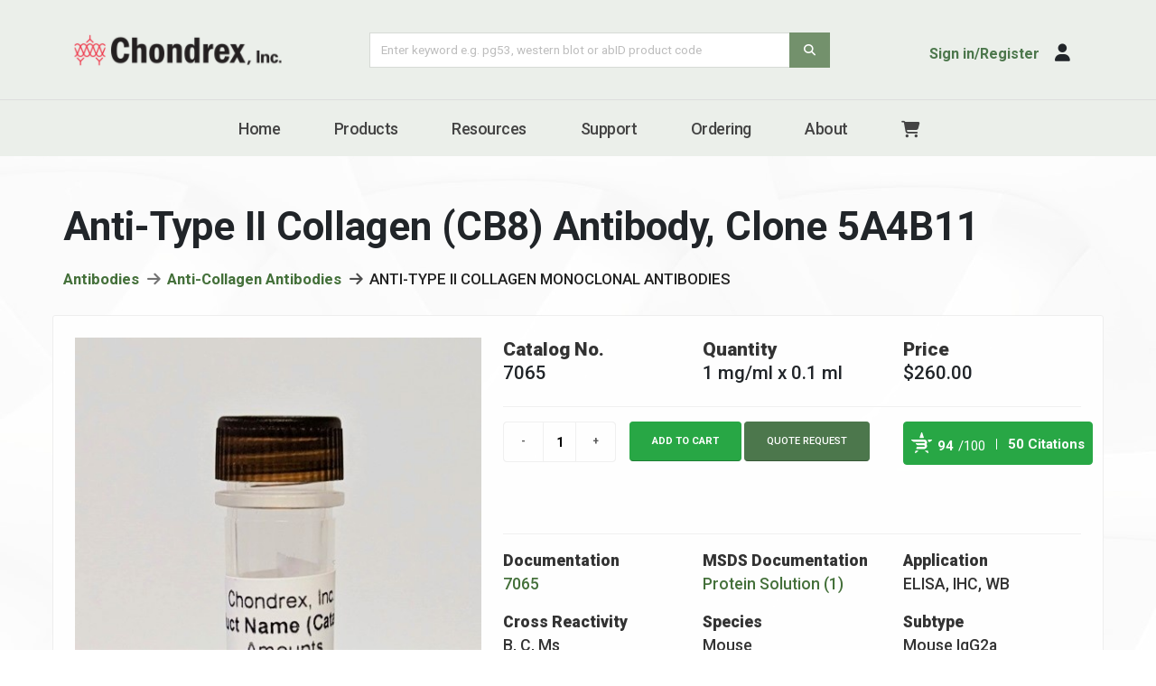

--- FILE ---
content_type: text/html; charset=UTF-8
request_url: https://www.chondrex.com/products/anti-type-ii-collagen-cb-antibody-clone-a-b
body_size: 32923
content:
<!DOCTYPE html>
<html lang="en" class="side-panel">
<head>
<meta charset="utf-8">
<meta name="viewport" content="width=device-width, initial-scale=1">
	<title>Anti-Type II Collagen (CB8) Antibody, Clone 5A4B11 - Chondrex</title>
	<meta name="keywords" content="Anti-type II collagen (CB8) antibody, clone 5A4B11" />
	<meta name="description" content="" />
		<meta property="og:type" content="article" />
		<meta property="og:title" content="Anti-Type II Collagen (CB8) Antibody, Clone 5A4B11" />
				<meta property="og:url" content="https://www.chondrex.com/products/anti-type-ii-collagen-cb-antibody-clone-a-b" />
		<meta property="twitter:title" content="Anti-Type II Collagen (CB8) Antibody, Clone 5A4B11" />
				<meta property="twitter:url" content="https://www.chondrex.com/products/anti-type-ii-collagen-cb-antibody-clone-a-b" />
		<meta name="viewport" content="width=device-width, initial-scale=1, minimum-scale=1.0, shrink-to-fit=no">
<link rel="apple-touch-icon" sizes="76x76" href="/favicon/apple-touch-icon.png">
<link rel="icon" type="image/png" sizes="32x32" href="/favicon/favicon-32x32.png">
<link rel="icon" type="image/png" sizes="16x16" href="/favicon/favicon-16x16.png">
<link rel="manifest" href="/favicon/site.webmanifest">
<link rel="mask-icon" href="/favicon/safari-pinned-tab.svg" color="#5bbad5">
<link rel="shortcut icon" href="/favicon/favicon.ico">
<meta name="msapplication-TileColor" content="#ffffff">
<meta name="msapplication-config" content="/favicon/browserconfig.xml">
<meta name="theme-color" content="#ffffff">
<link rel="preconnect" href="https://fonts.googleapis.com">
<link rel="preconnect" href="https://fonts.gstatic.com" crossorigin>
<link href="https://fonts.googleapis.com/css2?family=Roboto:ital,wght@0,100;0,300;0,400;0,500;0,700;0,900;1,300;1,400;1,500;1,700;1,900&display=swap" rel="stylesheet">
<link rel="stylesheet" href="/vendor/bootstrap/css/bootstrap.min.css">
<link rel="stylesheet" href="/vendor/fontawesome-pro/css/all.min.css">
<link rel="stylesheet" href="/vendor/animate/animate.compat.css">
<link rel="stylesheet" href="/vendor/simple-line-icons/css/simple-line-icons.min.css">
<link rel="stylesheet" href="/vendor/owl.carousel/assets/owl.carousel.min.css">
<link rel="stylesheet" href="/vendor/owl.carousel/assets/owl.theme.default.min.css">
<link rel="stylesheet" href="/vendor/magnific-popup/magnific-popup.min.css">
<link rel="stylesheet" href="/vendor/bootstrap-star-rating/css/star-rating.min.css">
<link rel="stylesheet" href="/vendor/bootstrap-star-rating/themes/krajee-fas/theme.min.css">

<link rel="stylesheet" href="/css/theme.css">
<link rel="stylesheet" href="/css/theme-elements.css">
<link rel="stylesheet" href="/css/theme-blog.css">
<link rel="stylesheet" href="/css/theme-shop.css">

<link rel="stylesheet" href="/skin2.css">
<link id="skinCSS" rel="stylesheet" href="/skin.css">
<link rel="stylesheet" href="/custom.css?v=050324">
<link rel="stylesheet" href="/resp.css?v=050324">
<script src="/vendor/modernizr/modernizr.min.js"></script>
<script src="https://cdn.bioz.com/assets/bioz-w-api-2.5.min.js"></script> 
<script src="//assets.adobedtm.com/175f7caa2b90/193732ece9c9/launch-188300ddc534.min.js" async></script>



<link rel="stylesheet" href="https://cdn.bioz.com/assets/v_widget-2.5.css">
<link rel="stylesheet" href="https://cdn.bioz.com/assets/font-awesome-reg.css">
<link rel="stylesheet" type="text/css" href="https://cdn.bioz.com/assets/tooltipster.css" />
<link rel="stylesheet" type="text/css" href="https://cdn.bioz.com/assets/tooltipster-theme2.css" />
<script src="https://cdn.bioz.com/assets/jquery-2.2.4.js"></script>
<script src="https://cdn.bioz.com/assets/bioz-w-api-2.0.min.js"></script>
<script src="https://cdn.bioz.com/assets/v_widget-2.5.chondrex.js"></script>
<script type="text/javascript" src="https://cdn.bioz.com/assets/tooltipster.js"></script>
<script>
    var _type = "commercial";
    var _vendor_partner_color = "#4F7300";
    var _company = "945";
    var _vendor = "Chondrex Inc";
    var _query = "";
    var _form_url = "https://back-badge-8.bioz.com";
    var _key = "";
    var _form_mobile = false;
</script>
	<!-- Google tag (gtag.js) --> 
	<script async src="https://www.googletagmanager.com/gtag/js?id=G-S88TWMMLF4"></script> 
	<script> 
	 window.dataLayer = window.dataLayer || []; 
	 function gtag(){dataLayer.push(arguments);} 
	 gtag('js', new Date()); 
	
	 gtag('config', 'G-S88TWMMLF4'); 
	</script>
</head>
<body data-plugin-page-transition>
<div class="body">
	
<header id="header" class="header-effect-shrink" data-plugin-options="{'stickyEnabled': true, 'stickyEffect': 'shrink', 'stickyEnableOnBoxed': true, 'stickyEnableOnMobile': true, 'stickyChangeLogo': true, 'stickyStartAt': 30, 'stickyHeaderContainerHeight': 70}">
                <div class="header-body border-top-0">
	                <form action="/search" method="post" autocomplete="off">
                    <div class="header-container container-lg notformobile">
                        <div class="header-row">
                            <div class="header-column justify-content-start w-50 order-1 order-md-1 ">
                                <div class="header-row">
                                    <div class="header-logo">
                                        <a href="/">
                                            											<img alt="Chondrex, Inc." width="230" height="43" data-sticky-width="230" data-sticky-height="43" src="/images/logo/chondrex-logo3.png">
                                        </a>
                                    </div>
                                </div>
                            </div>

                            <div class="header-column justify-content-start justify-content-md-center w-100 order-md-2 d-none d-lg-flex ">
                                <div class="header-row">
                                    <div class="input-group mb-0 ps-0 ps-lg-5">
                                        <input type="text"
                                        class="form-control" maxlength="200" autocomplete="off" onfocus="this.select()"
                                        placeholder="Enter keyword e.g. pg53, western blot or abID product code" name="SEARCH2" id="SEARCH" />
                                        <button type="submit" name="BUTTON" value="Search" class="btn btn-search" type="submit"><i class="fa-solid fa-magnifying-glass"></i></button>
                                        <input type="hidden" name="PAGE_ID" value="86" />
                                    </div>
                                </div>
                            </div>
						
                            <div class="header-column justify-content-end w-50 order-2 order-md-3">
                                <div class="header-row">
                                    <ul class="header-extra-info">
                                        <li class="m-0 mt-2">
                                            <div class="feature-box reverse-allres feature-box-style-2 align-items-center">
                                                <div class="feature-box-icon">
	                                                                                                     <a href="/myaccount"><i class="fa-solid fa-user text-dark text-4 qp-relative pt-1"></i></a>
                                                                                                    </div>
                                                <div class="feature-box-info pe-1">
                                                    <p class="pb-0 font-weight-semibold text-dark text-1">
                                                                                                                <a href="/myaccount" class="text-decoration-none text-color-secondary text-color-hover-dark">Sign in/Register</a>
                                                                                                            </p>
                                                </div>
                                            </div>
                                        </li>
                                    </ul>
                                </div>
                            </div>
                        </div>
                    </div>
                    </form>
                    <div class="header-nav-bar header-nav-bar-top-border">
                        <div class="header-container container">
                            <div class="header-row">
                                <div class="header-column">
                                    <div class="header-row justify-content-end">
                                        <div class="header-nav p-0">
                                            <div class="header-nav header-nav-links justify-content-lg-center">
                                                <div class="header-nav-main header-nav-main-square header-nav-main-dropdown-no-borders header-nav-main-dropdown-arrow header-nav-main-dropdown-center header-nav-main-dropdown-center-bottom header-nav-main-effect-3 header-nav-main-sub-effect-1">
                                                    
                                                    <nav class="collapse">
                                            <ul class="nav nav-pills flex-column flex-lg-row" id="mainNav">
															                                	<li>
				                                		<a href="/" class="nav-link">Home</a>
				                                	</li>
				                                			        							</li>
			        																			 <li class="dropdown">
													 	<a class="dropdown-item dropdown-toggle" href="#">Products</a>
													 	<ul class="dropdown-menu">
																										 <li class="">
													 	<a class="dropdown-item" href="/adjuvants">Adjuvants</a>
													 </li>
																										 <li class="">
													 	<a class="dropdown-item" href="/enzyme-activity-assays">Enzyme/Activity Assays</a>
													 </li>
																										 <li class="">
													 	<a class="dropdown-item" href="/animal-studies">Animal Studies</a>
													 </li>
																										 <li class="">
													 	<a class="dropdown-item" href="/antibodies">Antibodies</a>
													 </li>
																										 <li class="">
													 	<a class="dropdown-item" href="/antibody-assays">Antibody Assays</a>
													 </li>
																										 <li class="">
													 	<a class="dropdown-item" href="/collagen">Collagen</a>
													 </li>
																										 <li class="">
													 	<a class="dropdown-item" href="/protein-dextran">Proteins/Dextran</a>
													 </li>
																										 <li class="">
													 	<a class="dropdown-item" href="/histochemical-analysis">Histochemical Analysis</a>
													 </li>
																										 <li class="">
													 	<a class="dropdown-item" href="/immunoassay-buffers">Immunoassay Buffers</a>
													 </li>
																										 <li class="">
													 	<a class="dropdown-item" href="/protein-assays">Protein Assays</a>
													 </li>
															        								</ul>
		        											        							</li>
			        																			 <li class="dropdown">
													 	<a class="dropdown-item dropdown-toggle" href="#">Resources</a>
													 	<ul class="dropdown-menu">
																										 <li class="">
													 	<a class="dropdown-item" href="/products">Product List</a>
													 </li>
																										 <li class="">
													 	<a class="dropdown-item" href="/product-sheet">Product Sheets</a>
													 </li>
																										 <li class="">
													 	<a class="dropdown-item" href="/protocols">Protocols</a>
													 </li>
																										 <li class="">
													 	<a class="dropdown-item" href="/flyers">Flyers</a>
													 </li>
																										 <li class="">
													 	<a class="dropdown-item" href="/safety-data-sheets-sdss">Safety Data sheet</a>
													 </li>
																										 <li class="">
													 	<a class="dropdown-item" href="/scientific-articles">Scientific Articles</a>
													 </li>
																										 <li class="">
													 	<a class="dropdown-item" href="/blog">Blog</a>
													 </li>
															        								</ul>
		        											        							</li>
			        																			 <li class="dropdown">
													 	<a class="dropdown-item dropdown-toggle" href="#">Support</a>
													 	<ul class="dropdown-menu">
																										 <li class="">
													 	<a class="dropdown-item" href="/contact">Contact Us</a>
													 </li>
																										 <li class="">
													 	<a class="dropdown-item" href="/quote-request">Quote Request</a>
													 </li>
																										 <li class="">
													 	<a class="dropdown-item" href="/international-distributors">Distributors</a>
													 </li>
																										 <li class="">
													 	<a class="dropdown-item" href="https://www.chondrex.com/ucii-analysis">UCII Analysis</a>
													 </li>
															        								</ul>
		        											        							</li>
			        										                                	<li>
				                                		<a href="/ordering" class="nav-link">Ordering</a>
				                                	</li>
				                                			        							</li>
			        										                                	<li>
				                                		<a href="/aboutus" class="nav-link">About</a>
				                                	</li>
				                                			        							</li>
			        																		<li class="notformobile"><a href="/cart" title="Shopping Cart" class="nav-link"><i class="fa-solid fa-cart-shopping"></i></a></li>

                                            </ul>
                                        </nav>
                                                    
                                                </div>
                                                <div class="formobile mt-3">
                                                    <a href="/"><img class="me-4" alt="Chondrex, Inc." width="140" height="26" data-sticky-width="140" data-sticky-height="26" src="/images/logo/chondrex-logo3.png"></a>
                                                    <a href="/cart" title="Shopping Cart" class="me-2 text-dark text-6"><i class="fa-solid fa-cart-shopping"></i></a>
                                                    <a href="/myaccount" class="me-3 text-dark text-6"><i class="fa-solid fa-circle-user"></i></a>
                                                    <button class="btn header-btn-collapse-nav" data-bs-toggle="collapse" data-bs-target=".header-nav-main nav">MENU&nbsp; <i class="fas fa-bars"></i></button>
                                                </div>
                                            </div>
                                        </div>
                                    </div>
                                </div>
                            </div>
                        </div>
                    </div>
				<form action="/search" method="post" autocomplete="off">
                <section class="d-block d-lg-none py-3">
                    <div class="container">
                        <div class="row align-items-center justify-content-center">
                            <div class="col-12 text-center">
                                <div class="input-group mb-0">
                                    <input type="text"
                                    class="form-control" maxlength="200" autocomplete="off" onfocus="this.select()"
                                    placeholder="Enter keyword e.g. pg53, western blot or abID product code" name="SEARCH2" id="SEARCH2" />
                                    <button type="submit" name="BUTTON" value="Search" class="btn btn-search" type="button"><i class="fa-solid fa-magnifying-glass"></i></button>
                                </div>
                            </div>

                        </div>
                    </div>
                </section>
				</form>
                </div>
            </header>
	<div role="main" class="main shop">
		<div class="container-lg mt-5 px-4 px-lg-0 content appear-animation" data-appear-animation="fadeInUpShorter" data-appear-animation-delay="250" data-plugin-options="{'minWindowWidth': 0}">
			<div class="row pb-5 mb-3"><div class="col-12 mt-2"><h1>Anti-Type II Collagen (CB8) Antibody, Clone 5A4B11</h1></div><div class="col-lg-12 mt-2 main-content"><div class="row">
	<div class="col">
	    <ul class="breadcrumb breadcrumb-style-2 d-block text-4 mb-4">
		    	        <li><a href="/antibodies" class="text-decoration-none">Antibodies</a></li>
	        	        <li><a href="/antibodies/anti-collagen-antibodies" class="text-decoration-none">Anti-Collagen Antibodies</a></li>
	        <li>ANTI-TYPE II COLLAGEN MONOCLONAL ANTIBODIES</li>
	    </ul>
	</div>
</div>
<div class="row bg-light sectionbox">
		<div class="col-lg-5 mb-5 mb-3 text-center">
		<img alt="Chondrex" class="img-fluid d-block mb-3 mainpic" src="/images/products/20240214222413.jpg" alt="" />
        <div class="lightbox mb-4" data-plugin-options="{'delegate': 'a', 'type': 'image', 'gallery': {'enabled': true}}">
            <a href="/images/products/20240214222413.jpg" class="btn btn-lg btn-info" alt="">
	            <i class="fa-regular fa-camera"></i>&nbsp; 1 Image	        </a>
                    </div>
	</div>
		<div class="col-lg-7">
		<div class="summary entry-summary position-relative">
            <div class="row productrow1">
                                <div class="col-sm-4 col-4 mb-2 text-center text-lg-start">
	                <span class="font-weight-extrabold">Catalog No.</span>
	                <br /><span class="text-dark">7065</span>
	            </div>
                                <div class="col-sm-4 col-4 mb-2 text-center text-lg-start">
	                <span class="font-weight-extrabold">Quantity</span>
	                <br /><span class="text-dark">1 mg/ml x 0.1 ml</span>	            </div>
                
                <div class="col-sm-4 col-4 mb-2 text-center text-lg-start"><span class="font-weight-extrabold">Price</span><br /><span class="text-dark">$260.00</span></div>
            </div>
            <hr class="mt-3 mb-3">
            <div class="row pb-0 mb-0">
                <div class="col-xl-8">
                    <form method="post" class="cart" action="/products/anti-type-ii-collagen-cb-antibody-clone-a-b">
    					<div class="quantity quantity-lg">
    						<input type="button" class="minus text-color-hover-light bg-color-hover-primary border-color-hover-primary" value="-">
    						<input type="tel" class="input-text qty text bg-light" title="Qty" maxlength="4" value="1" name="QUANTITY" min="1" step="1">
    						<input type="button" class="plus text-color-hover-light bg-color-hover-primary border-color-hover-primary" value="+">
    					</div>
    					<button type="submit" name="BUTTON" value="Add To Cart" class="btn btn-success btn-modern text-uppercase bg-color-hover-primary border-color-hover-primary">Add to cart</button>
    					<a href="/quote-request?product_id=134" class="btn btn-secondary btn-modern text-uppercase bg-color-hover-secondary border-color-hover-secondary">Quote Request</a>
						<input type="hidden" name="PRODUCT_ID" value="134" />
                    </form>    
                </div>
                <div class="col-xl-4">
                    <div id='w-s-945-7065' style="width:210px;height:58px;position:relative;overflow-y: hidden;"></div>
						<div id="bioz-w-pb-7065-div" style="width:190px;height:58px">
							<a id="bioz-w-pb-7065" style="font-size: 5px;float: left;text-decoration:none;color:transparent" href="https://www.bioz.com/" target="_blank">Powered by Bioz</a> 
							
							<a style="font-size: 5px;text-decoration:none;float: right;color:transparent" href="https://www.bioz.com/result/7065/product/Chondrex Inc/?cn=7065" target="_blank"> See more details on Bioz</a> 
					</div>
				<script>
					setTimeout(function () {
					var widget_micro_obj = new v_widget_obj("s", 1);
					widget_micro_obj.request_widget_data_inline_div("7065", "7065");
   					}, 1500);
   									</script>
				

                </div>
            </div>
                        </div>
            <hr class="mt-2 mb-3">
            <div class="row productrow2">
                
                <div class="col-lg-4 col-12 mb-3 text-center text-lg-start">
                    <span class="font-weight-extrabold">Documentation</span>
                	            <br /><a href="/documents/7065.pdf" target="_blank">7065</a>
                            </div>
		        
                <div class="col-lg-4 col-12 mb-3 text-center text-lg-start">
                    <span class="font-weight-extrabold">MSDS Documentation</span>
                	            <br /><a href="/documents/Protein-Solutions-NA.pdf" target="_blank">Protein Solution (1)</a>
                            </div>
		        
	                    			        <div class="col-lg-4 col-12 mb-3 text-center text-lg-start">
		                <span class="font-weight-extrabold">Application</span><br />
		            ELISA, IHC, WB		        </div>
		        			        <div class="col-lg-4 col-12 mb-3 text-center text-lg-start">
		                <span class="font-weight-extrabold">Cross Reactivity</span><br />
		            B, C, Ms		        </div>
		        			        <div class="col-lg-4 col-12 mb-3 text-center text-lg-start">
		                <span class="font-weight-extrabold">Species</span><br />
		            Mouse		        </div>
		        			        <div class="col-lg-4 col-12 mb-3 text-center text-lg-start">
		                <span class="font-weight-extrabold">Subtype</span><br />
		            Mouse IgG2a		        </div>
		                    
            
            
        </div>
      	       
        
        
        
	</div>
</div>
<div class="appear-animation mt-3" data-appear-animation="fadeInUpShorter" data-appear-animation-delay="280" data-plugin-options="{'minWindowWidth': 0}">
	<div class="col-lg-12">
		<div class="tabs tabs-secondary productpagetabs">
			<ul class="nav nav-tabs nav-justified flex-column flex-md-row">
				<li class="nav-item"><a class="nav-link active" href="#description" data-bs-toggle="tab" class="text-center">DESCRIPTION</a></li>
				<li class="nav-item"><a class="nav-link" href="#references" data-bs-toggle="tab" class="text-center">REFERENCES</a></li>
				<li class="nav-item"><a class="nav-link" href="#related" data-bs-toggle="tab" class="text-center">RELATED</a></li>
				<li class="nav-item"><a class="nav-link" href="/print/product.php?id=86" target="_blank" class="text-center"><i class="fa-solid fa-print"></i>&nbsp; PRINT</a></li>
			</ul>
			<div class="tab-content">
				<div id="description" class="tab-pane active">
																		        				        	<iframe style="z-index:1;" src="/documents/7065.pdf" width="100%" height="1020px" class="mb-4"></iframe>
			        				</div>
				<div id="references" class="tab-pane">
					            		<div style=" border: 2px solid #000;">
	            		            				
						<div style=" border: 1px solid #dee2e6;">
						<object id="wobj-945-7065" type="text/html" data="https://www.bioz.com/v_widget_2_5/945/7065" style="width:100%; height: 96px;background-color: #fff;"></object> <div id="bioz-w-pb-7065-div" style="width: 100%;display:none"><a id="bioz-w-pb-7065" style="font-size: 12px;text-decoration:none" href="https://www.bioz.com/" target="_blank"><img src="https://cdn.bioz.com/assets/favicon.png" style="width:11px;height:11px;vertical-align: baseline;padding-bottom:0px;margin-left:0px;margin-bottom:0px;float:none;display:inline;color:#317044"> Powered by Bioz</a><a style="font-size: 12px;text-decoration:none;float: right;color: #317044" href="https://www.bioz.com/result/7065/product/Chondrex Inc/?cn=7065" target="_blank"> See more details on Bioz</a></div> 
						</div>
						            	
	            	</div>
				</div>
				<div id="related" class="tab-pane">
					<p class="font-weight-semibold">Related</p>
								        	<p>No related products available for this item.</p>
			        	            </div>
	        </div>
	    </div>
	</div>
</div></div></div>		</div>
		<section class="section section-height-3 mailinglistsection border-0 m-0 py-5">
    <div class="container">
        <div class="row">
            <div class="col-lg-12 text-center mb-3">
                <p class="text-color-light font-weight-medium text-3-5 line-height-2 line-height-sm-1 ls-0 mb-2 mb-lg-2">NEWS, ANNOUNCEMENTS, PROMOTIONS AND MORE</p>
                <h3 class="font-weight-bold text-color-light text-transform-none text-8 line-height-2 line-height-lg-1 mb-1">Join Our Mailing List</h3>
            </div>
        </div>
        <div class="row justify-content-center">
            <div class="col-lg-4 col-md-2 col-sm-4 col-9 text-center">
                <form action="/mailing-list" method="post">
                    <div class="input-group mb-3">
                        <input type="email" placeholder="Enter email address" class="form-control" name="EMAIL" aria-describedby="button-addon2" aria-label="Email address" required />
                    	<button name="BUTTON" value="Join Mailing List" class="btn btn-dark" type="submit" id="button-addon2">Submit</button>
                    </div>
                </form>
            </div>
        </div>
    </div>
</section><footer id="footer" class="footer-reveal border-0 mt-0">
    <div class="container py-5">
        <div class="row text-center text-md-start py-4 mt-5 mb-2">
            <div class="col-md-6 col-lg-4 mb-5 mb-lg-0">
                <h5 class="text-transform-none font-weight-bold text-5 mb-4">Connect With Chondrex</h5>

                <p>16928 Woodinville-Redmond Rd NE<br />Suite B-101<br />Woodinville, WA 98072, USA</p>
                <p>Business Hours:<br/>M-F 8:30 AM - 5:00 PM PST/PDT</p>
                <hr>
                <p class="footerlink">
                    <a href="tel:888-246-6373">(888) 246-6373</a> (Toll Free)<br />
                    <a href="tel:425-702-6365">(425) 702-6365</a><br />
                    Fax:  (425) 882-3094</p>
                <hr>


                <p class="footerlink mb-2">General:  <a href="mailto:contactus@chondrex.com">contactus@chondrex.com</a></p>
                <p class="footerlink mb-2">Orders:  <a href="mailto:order@chondrex.com">order@chondrex.com</a></p>
                <p class="footerlink mb-2">Support:  <a href="mailto:support@chondrex.com">support@chondrex.com</a></p>


            </div>
            <div class="col-md-6 col-lg-3 mb-5 mb-lg-0">
                <h5 class="text-transform-none font-weight-bold text-5 mb-4">Products</h5>
                                <p class="footerlink"><a href="/adjuvants">Adjuvants</a></p>
                                <p class="footerlink"><a href="/animal-studies">Animal Studies</a></p>
                                <p class="footerlink"><a href="/antibodies">Antibodies</a></p>
                                <p class="footerlink"><a href="/antibody-assays">Antibody Assays</a></p>
                                <p class="footerlink"><a href="/collagen">Collagen</a></p>
                                <p class="footerlink"><a href="/protein-dextran">Dextran</a></p>
                                <p class="footerlink"><a href="#">Enzyme/Activity Assays</a></p>
                                <p class="footerlink"><a href="#">Histochemical Analysis</a></p>
                                <p class="footerlink"><a href="/immunoassay-buffers">Immunoassay Buffers</a></p>
                                <p class="footerlink"><a href="/protein-assays">Protein Assays</a></p>
                                <p class="footerlink"><a href="/products">Complete Product List</a></p>
                            </div>
            <div class="col-md-6 col-lg-2 mb-5 mb-md-0">
                <h5 class="text-transform-none font-weight-bold text-5 mb-4">Links & Resources</h5>
                                <p class="footerlink"><a href="/myaccount/create">Create Account</a></p>
                                <p class="footerlink"><a href="/protocols">Protocols</a></p>
                                <p class="footerlink"><a href="/international-distributors">Distributors</a></p>
                                <p class="footerlink"><a href="/blog">Blog</a></p>
                                <p class="footerlink"><a href="/flyers">Flyers</a></p>
                                <p class="footerlink"><a href="/safety-data-sheets-sdss">Safety Data Sheet</a></p>
                                <p class="footerlink"><a href="/events">News & Events</a></p>
                                <p class="footerlink"><a href="/promotions">Promotions/Discounts</a></p>
                                <p class="footerlink"><a href="/literature">Literature</a></p>
                                <p class="footerlink"><a href="https://www.chondrex.com/scientific-articles">Scientific Articles</a></p>
                                <p class="footerlink"><a href="/custom-services">Custom Services</a></p>
                            </div>
            <div class="col-md-6 col-lg-2 offset-lg-1">
                <h5 class="text-transform-none font-weight-bold text-5 mb-4">Recent Posts</h5>
                	            	                    <p class="footerlink"><a href="/new-citations-for-our-products-published-in-january-2026">New citations for our products published in January 2026</a></p>
                	            	<hr />                    <p class="footerlink"><a href="/blog/new-citations-for-our-products-published-in-august-2025">New citations for our products published in August 2025</a></p>
                	            	<hr />                    <p class="footerlink"><a href="/december2025">New citations for our products published in December 2025</a></p>
                            </div>
        </div>

        <div class="row text-center py-1 my-0">
            <div class="col-12 mb-3">
                <a href="/terms">Terms & Conditions</a>&nbsp;&nbsp;&nbsp;&bull;&nbsp;&nbsp;&nbsp;<a href="/privacy">Privacy Policy</a>&nbsp;&nbsp;&nbsp;&bull;&nbsp;&nbsp;&nbsp;<a href="/contact">Contact</a>
            </div>
            <div class="col-12">
                <ul class="social-icons social-icons-big">
	                <li class="social-icons-linkedin">
                        <a href="https://www.linkedin.com/company/10677562" class="no-footer-css" target="_blank" title="LinkedIn"><i class="fab fa-linkedin"></i></a>
                    </li>
	                                    <li class="social-icons-twitter mx-2">
                        <a href="https://twitter.com/chondrexinc" class="no-footer-css" target="_blank" title="Twitter"><i class="fab fa-twitter"></i></a>
                    </li>
                    <li class="social-icons-facebook">
                        <a href="https://www.facebook.com/profile.php?id=100063661314983" class="no-footer-css" target="_blank" title="Facebook"><i class="fab fa-facebook-f"></i></a>
                    </li>
                    
                </ul>
            </div>
        </div>

    </div>
    <div class="footer-copyright bg-light py-2">
        <div class="container py-2">
            <div class="row">
                <div class="col">
                    <p class="text-center text-3 mb-0">Copyright &copy; 2026 Chondrex, Inc. All Rights Reserved.</p>
                </div>
            </div>
        </div>
    </div>
</footer>
	</div>
	<script src="/vendor/plugins/js/plugins.min.js"></script>
<script src="/vendor/bootstrap-star-rating/js/star-rating.min.js"></script>
<script src="/vendor/bootstrap-star-rating/themes/krajee-fas/theme.min.js"></script>
<script src="/vendor/jquery.countdown/jquery.countdown.min.js"></script>
<script src="/vendor/elevatezoom/jquery.elevatezoom.min.js"></script>
<script src="/js/theme.js"></script>
<script src="/js/views/view.contact.js"></script>
<script src="/js/views/view.shop.js"></script>
<script src="/js/chondrex.js"></script>
<script src="/js/views/view.contact.js"></script>
<script src="/js/custom.js"></script>
<script src="/js/theme.init.js"></script>
<script src="/js/gallery.js"></script>
</div>
</body>
</html>

--- FILE ---
content_type: text/html; charset=utf-8
request_url: https://www.bioz.com/log_event
body_size: 2952
content:
{"id":945,"name":"Chondrex Inc","link":"https://www.chondrex.com/","created_at":"2017-03-13T20:07:56.324Z","updated_at":"2025-03-19T18:41:56.311Z","avatar":{"url":"https://storage.googleapis.com/avatar-upload/uploads/company_link/avatar/945/chondrex.png"},"description":"\u003cdiv class=\"c-layout-sidebar-content maincontentarea\"\u003e\r\n\r\n\u003cb\u003eOur Mission\u003c/b\u003e\r\n\r\n\u003cp\u003eChondrex’s mission is to accelerate the rate of discovery in immunology research by providing scientists with high quality, reliable products that are backed by friendly, prompt and knowledgeable staff.\u003c/p\u003e\r\n\r\n\u003cb\u003eWhy should you choose Chondrex?\u003c/b\u003e\r\n\r\n\u003cp\u003e1. High quality products as well as research consulting.\u003cbr\u003e\r\n2. Prompt customer support by in-house scientists, within a 24-hour period.\u003cbr\u003e\r\n3. Fast shipment via FedEx\u0026nbsp;Overnight or FedEx International Priority shipping.\u003cbr\u003e\r\n4. \u003cstrong\u003e50% trial discount\u003c/strong\u003e for the first-time order of new products.\u003c/p\u003e\r\n\r\n\u003cp\u003eThere is no shortage of companies that you can order immunology research products from, but few will be able to match the level of customer support offered here at Chondrex. When you purchase from Chondrex\u0026nbsp;you are not only receiving a high-quality product, but also a dedicated team of professionals committed to helping you obtain the reliable, consistent results that you require.\u0026nbsp;\u003c/p\u003e\r\n\r\n\u003cp\u003eIf you have a question regarding our products or how to best conduct your experiment, please give us a call or send us an email (support@chondrex.com). We appreciate that many questions require an urgent response due to the time-sensitive nature of research involving animal models, so all customer inquiries will receive a response within a 24-hour period (excluding weekends, everyone needs a break at some point). It is very common to speak directly with one of our in-house scientists who can answer any technical question you may have. After over 20 years in business, there is nothing that they haven’t seen!\u0026nbsp;\u003c/p\u003e\r\n\r\n\u003cp\u003eMost US based orders will ship the same day that the order is placed and will be delivered the following day (all products ship via FedEx Overnight Delivery). International orders will ship on the Monday or Friday following the day your order is placed. Our shipping department works diligently to minimize delays in customs clearance so you can receive your product(s) as quickly as possible.\u003c/p\u003e\r\n\r\n\u003cp\u003eIf you would like to try out one of Chondrex’s products for the first time to see if it will fulfill your needs, please ask about the \u003cstrong\u003e50% trial discount!\u003c/strong\u003e We assure you that you will be more than happy with the product(s) and service you receive. Also ask about our bulk order pricing!\u003c/p\u003e\r\n\r\n\u003cb\u003eAbout Chondrex, Inc.:\u003c/b\u003e\r\n\r\n\u003cp\u003eChondrex, Inc. was founded in 1996 to provide high quality research reagents with unparalleled customer support. For over 20 years, Chondrex has been developing and manufacturing products such as \u003ca href=\"https://www.chondrex.com/collagen/immunization-grade-collagen\"\u003ehighly purified collagen\u003c/a\u003e, \u003ca href=\"https://www.chondrex.com/anti-collagen-antibodies\"\u003eanti-collagen monoclonal antibodies\u003c/a\u003e and a multitude of ELISA kits that provide researchers with the tools necessary to study the pathogenesis of and screen potential therapeutics for rheumatoid arthritis (RA). Through this experience, the scientists at Chondrex have established themselves as experts in inflammation, connective tissue, extracellular matrix, and immunology based research.\u0026nbsp;\u003c/p\u003e\r\n\r\n\u003cp\u003eWhat started as a two-person operation focused mainly on RA research has now expanded to nine employees manufacturing over 400 immunology research products covering a host of autoimmune disease models such as nephritis, colitis, and allergic asthma. We have also recently\u0026nbsp;added inflammation related products such as \u003ca href=\"https://www.chondrex.com/antibody-assays/mouse-anti-microbial-antibody-assay\"\u003ebacterial toxin antibody ELISAs\u003c/a\u003e, \u003ca href=\"https://www.chondrex.com/cytokine-detection\"\u003ecytokine detection ELISAs\u003c/a\u003e, and much more! We are continually expanding our product lines to reflect the latest findings in immunology research. If you have any suggesstions of products that you would like to see in the future, please \u003ca href=\"https://www.chondrex.com/contact\"\u003econtact us\u003c/a\u003e.\u0026nbsp;\u003c/p\u003e\t\t\t\r\n\t\t\u003c/div\u003e","video_link":"","banner":{"url":"https://storage.googleapis.com/avatar-upload/uploads/company_link/banner/945/chondrex-banner-1.png"},"twitter_feed":"","promotion_link":"https://www.chondrex.com/flyers","widget_size":3,"display_name":"Chondrex","widget_group_category_size":null,"ecommerce_po":false,"vendor_status":"badges enabled","effective_date":"2022-02-01T00:00:00.000Z","mini_width":"","mini_height":"","micro_width":"270px","micro_height":"58px","file_abbreviation":"chondrex","default_color":"#4F7300","external_links_color":"#4F7300","report_link":"/reports/bda/badge_report/?vid=945\u0026nbs=1","badge_type":"pro card list","badge_link":"/vendor_widget_2_5/945/7001/20021/?nbs=1","search_badge_type":"pro side filters icon","search_badge_link":"","alt_search_badge_type":"pro side filters icon","alt_search_badge_link":"","enable_mini_badge":true,"enable_micro_badge":true,"enable_patents":true,"enable_supplemental":true,"native_prime_badge":false,"enable_research_area":false,"mini_inline_div":true,"micro_inline_div":true,"enable_boxed_citations":true,"enable_technique_tags":true,"enable_cited_by_tag":true,"enable_header_banner":false,"enable_search_badge_header_banner":false,"enable_search_badge_boxed_citations":false,"default_page_size":"3","header_background_gradient":"","enable_list_side_image_slider":true,"enable_reactivity_filter":false,"prime_banner_font_color":"#fff","prime_banner_citations":"citations","prime_banner_images":"images","prime_banner_text_transform":"uppercase","default_sort_by":"","enable_search_maps_open":false,"enable_api_access":true,"enable_distinct_articles":false,"enable_search_micro_badge":false,"enable_hide_map_filter":false,"enable_read_article_dialog":false,"micro_badge_type":"custom","partnership_status":"active","is_sponsored":true,"last_refresh":"2026-01-20T18:08:13.184Z","live_badges":114,"badge_numbers":"{\"total number of badges\": 366, \"regular badge article count\": 9227, \"regular badge image count\": 0, \"regular badge table count\": 0, \"regular badge video count\": 0}","potential_badges":"279","emails_sent":"{\"Takaki\": \"twaritani@chondrex.com\"}","enable_dilution_type_filters":false,"last_email_date":"2026-01-05T18:32:38.167Z","enable_institution_filter":false,"enable_clinical_trials_data":false,"enable_home_page_banner":false,"enable_phd_thesis":true,"onboarding_status":"released","bioz_leads_status":null,"enable_globe_banner":false,"enable_column_badge":false,"enable_posters":false,"enable_ai_summary":true,"enable_ai_brief":true,"enable_ch_ai_chatbot":false,"enable_badge_ai_chatbot":false,"enable_featured_article_home_banner":false,"enable_fda_documents":false,"enable_sec_filings":false,"enable_badge_visualize":true,"enable_badge_map":true,"enable_ai_portal":false,"enable_product_filters":true,"font_link":null,"font_face":null}

--- FILE ---
content_type: text/css
request_url: https://www.chondrex.com/skin2.css
body_size: 9903
content:
body {
        font-family: "Roboto", sans-serif;
}

@media (min-width: 1200px) {
		.container:not(.container-bs):not(.container-xl-custom):not(.container-xxl-custom) {
				max-width: 1200px;
		}
}

.custom-border-radius-1 {
		border-radius: 7px !important;
}

.custom-text-underline-1 {
		border-bottom: 1px solid rgba(255, 255, 255, 0.7);
}

.custom-btn-border-radius {
		border-radius: 12px;
}

.custom-btn-arrow-effect-1 > svg {
		transition: ease transform 300ms;
}

.custom-btn-arrow-effect-1:hover > svg {
		transform: translate3d(8px, 0, 0);
}

.custom-select-1.custom-select-1-arrow-position:before {
		right: 30px;
}

.custom-svg-1 {
		position: absolute;
		left: 0;
		top: -100px;
		width: 640px;
}

.custom-svg-2 {
		position: absolute;
		top: 43%;
		left: -260px;
		width: 190px;
		transform: translate3d(0, -50%, 0);
}

.custom-svg-3 {
		display: none;
		position: absolute;
		right: 0;
}

@media (min-width: 576px) {
		.custom-svg-3 {
				display: block;
				bottom: -80px;
				width: 80px;
		}
}

@media (min-width: 1440px) {
		.custom-svg-3 {
				bottom: -150px;
				width: 150px;
		}
}

.custom-bg-color-grey-1 {
		background-color: #f4f4f4 !important;
}

.custom-alert-bg-color-1 {
		background-color: #fffcd6 !important;
}

@media (max-width: 575px) {
		.custom-section-background {
				background-color: #FFF !important;
		}
}

.custom-section-background .container:before {
		content: '';
		position: absolute;
		top: 50%;
		right: 85%;
		width: 100vw;
		height: calc( 100% + 150px);
		background: #FFF;
		z-index: 0;
		transform: translate3d(0, -50%, 0);
}

@media (max-width: 575px) {
		.custom-section-background .container:before {
				opacity: 0;
		}
}

@media (min-width: 1920px) {
		.custom-background-style-1 {
				background-size: cover;
		}
}

@media (max-width: 575px) {
		.custom-background-style-1 {
				background-image: none !important;
				background-color: #FFF;
		}
}

@media (min-width: 2050px), (max-width: 991px) {
		.custom-background-size-1 {
				background-size: cover !important;
		}
}

@media (min-width: 2050px) {
		.custom-background-size-1 {
				background-position: 14vw 50% !important;
		}
}

.custom-svg-background-1 {
		position: absolute;
		width: 1000%;
		top: 0;
		left: 50%;
		height: 100%;
		transform: translate3d(-50%, 0, 0);
}

@media (max-width: 991px) {
		.custom-svg-background-1 {
				left: 77%;
		}
}

@media (max-width: 575px) {
		.custom-svg-background-1 {
				left: 82%;
		}
}

@media (max-width: 991px) {
		.custom-remove-mobile-border-left {
				border-left: 0 !important;
		}
}

@media (max-width: 575px) {
		.custom-remove-mobile-xs-border-left {
				border-left: 0 !important;
		}
}

.custom-divider > hr {
		height: 4px !important;
}

@keyframes customLineAnim {
		from {
				stroke-dasharray: 1600;
				stroke-dashoffset: 1600;
		}
		to {
				stroke-dasharray: 2500;
				stroke-dashoffset: 1600;
		}
}

.customLineAnim {
		animation-name: customLineAnim;
}

@keyframes customLineAnim2 {
		from {
				stroke-dasharray: 2650;
				stroke-dashoffset: 2650;
		}
		to {
				stroke-dasharray: 2650;
				stroke-dashoffset: 0;
		}
}

.customLineAnim2 {
		animation-name: customLineAnim2;
}

@keyframes customLineProgressAnim {
		from {
				width: 0;
		}
		to {
				width: 60px;
		}
}

.customLineProgressAnim {
		animation-name: customLineProgressAnim;
}

/*
 * Social Icons
 */
.custom-social-icons-divider > li + li {
		position: relative;
		margin-left: 20px;
}

.custom-social-icons-divider > li + li:before {
		content: '';
		border-left: 1px solid #dadcdd;
		height: 80%;
		position: absolute;
		left: -13px;
		top: 50%;
		transform: translate3d(0, -50%, 0);
}

/*
 * Header
 */
#header .header-container {
		height: 110px;
}

#header .header-nav-main nav > ul > li.dropdown .dropdown-menu {
		border-radius: 5px !important;
}

#header .header-nav-features .header-nav-feature.px-4 .header-nav-features-dropdown.show {
		right: calc( 100% - 30px) !important;
}

.custom-left-border-1 {
		position: relative;
}

.custom-left-border-1:before {
		content: '';
		position: absolute;
		top: 50%;
		left: -22px;
		height: 60%;
		border-left: 1px solid #CCC;
		transform: translate3d(0, -50%, 0);
}

/*
* Icon Style
*/
.custom-icon-style-1 {
		position: relative;
		display: inline-flex;
		align-items: center;
		justify-content: center;
		width: 95px;
		height: 95px;
}

.custom-icon-style-1:before {
		content: '';
		position: absolute;
		top: 0;
		right: 0;
		bottom: 0;
		left: 0;
		border: 2px solid #CCC;
		border-radius: 7px;
		transform: rotate(45deg);
		z-index: 0;
		transition: ease background 300ms;
}

.custom-icon-style-1 svg {
		position: relative;
		z-index: 1;
}

.custom-icon-box-style-1 h3 {
		transition: ease color 300ms;
}

/*
* Thumb Info
*/
.custom-thumb-info-style-1 .thumb-info-wrapper {
		border-radius: 25px !important;
		border: 5px solid transparent !important;
		transition: ease border 300ms;
}

.custom-thumb-info-style-1 h3 {
		transition: ease color 300ms;
}

.custom-img-thumbnail-style-1.img-thumbnail.img-thumbnail-hover-icon:before {
		border-radius: 0 !important;
}

/*
* Testimonial
*/
.custom-testimonial-style-1 blockquote {
		padding: 5px 20px !important;
}

.custom-testimonial-style-1 blockquote p {
		font-family: "Poppins", sans-serif;
}

.custom-testimonial-style-1.testimonial-with-quotes blockquote:before {
		content: "\f10d";
		font-family: "Font Awesome 6 Free";
		font-weight: 900;
		font-size: 20px;
}

@media (min-width: 1200px) {
		.custom-carousel-box-shadow-1 {
				position: relative;
		}
		.custom-carousel-box-shadow-1:before {
				content: '';
				position: absolute;
				top: 50%;
				left: 50%;
				width: 65%;
				height: 0px;
				box-shadow: 0 0 40px 120px rgba(0, 0, 0, 0.07);
				transform: translate3d(-50%, -50%, 0);
				z-index: 0;
		}
}

/*
* Accordion
*/
.custom-accordion-style-1 > .card {
		border: 1px solid transparent !important;
		transition: ease border-color 300ms;
}

.custom-accordion-style-1 > .card .card-header a {
		position: relative;
		padding: 23px 30px;
		background-color: #f4f4f4;
		transition: ease background-color 300ms, ease color 300ms;
}

.custom-accordion-style-1 > .card .card-header a:after {
		content: '+';
		position: absolute;
		top: 50%;
		right: 25px;
		font-size: inherit;
		font-weight: inherit;
		transform: translate3d(0, -50%, 0) rotate(45deg);
		transform-origin: 50% 50%;
		transition: ease transform 300ms;
}

.custom-accordion-style-1 > .card .card-header a.collapsed:after {
		transform: translate3d(0, -50%, 0) rotate(0deg);
}

.custom-accordion-style-1 > .card .card-header + .collapse.show,
.custom-accordion-style-1 > .card .card-header + .collapsing {
		border: 1px solid #CCC;
		border-top: 0;
}

.custom-accordion-style-1 > .card + .card {
		margin-top: 17px;
}

/*
* Services Detail
*/
.custom-nav-list-effect-1 > li > a {
		position: relative;
		transition: ease padding 300ms, ease color 300ms;
}

.custom-nav-list-effect-1 > li > a:before {
		content: '';
		position: absolute;
		top: 50%;
		left: 0;
		width: 0;
		height: 0;
		border-top: 4px solid #CCC;
		opacity: 0;
		visibility: hidden;
		transform: translate3d(0, -50%, 0);
		transition: ease opacity 300ms, ease width 300ms;
}

.custom-nav-list-effect-1 > li.active > a, .custom-nav-list-effect-1 > li.open > a, .custom-nav-list-effect-1 > li:hover > a {
		padding-left: 45px;
		font-weight: 700;
}

.custom-nav-list-effect-1 > li.active > a:before, .custom-nav-list-effect-1 > li.open > a:before, .custom-nav-list-effect-1 > li:hover > a:before {
		width: 30px;
		opacity: 1;
		visibility: visible;
}

.custom-feature-box-justify-center {
		justify-content: center;
}

.custom-feature-box-justify-center .feature-box-icon,
.custom-feature-box-justify-center .feature-box-info {
		flex: 0 0 auto;
}

/*
* Contact
*/
.custom-form-style-1 .form-control {
		border: 0;
		background: #f4f4f4;
		border-radius: 35px;
		height: auto;
		padding: 20px 25px;
}

/*
* Datepicker
*/
.datepicker {
		padding: 10px;
		margin: 0 auto;
		line-height: 1.1em;
}

.datepicker.datepicker-inline {
		line-height: 1.7em;
		width: 100%;
}

.datepicker table {
		width: 100%;
}

.datepicker table tr td {
		border-radius: 0;
}

.datepicker table thead tr th {
		cursor: pointer;
		font-size: 12.8px;
		font-size: 0.8rem;
		text-align: center;
		font-weight: normal;
}

.datepicker table thead tr th.prev {
		content: '\f0d9';
		font-family: 'Font Awesome 6 Free';
		font-weight: 900;
}

.datepicker table thead tr th.next {
		content: '\f0da';
		font-family: 'Font Awesome 6 Free';
		font-weight: 900;
}

.datepicker table thead tr th:hover {
		color: #FFF;
}

.datepicker table thead tr:last-child th {
		font-weight: 600;
}

.datepicker table thead tr:last-child th:hover {
		color: #CCC;
}

.datepicker table td {
		text-align: center;
		font-size: 12px;
		font-size: 0.75rem;
}

.datepicker table td.day {
		transition: background-color .1s ease-in .1s, color .1s ease-in .1s;
		cursor: pointer;
}

/*
* Footer
*/
#footer {
		background: #333333;
}

#footer a:not(.btn):not(.no-footer-css), #footer li, #footer span, #footer p {
		color: #888888;
}

.custom-list-style-1 > li {
		margin-bottom: 0;
		padding-top: 10px;
		padding-bottom: 10px;
}

.custom-list-style-1 > li + li {
		border-top: 1px solid #46474a;
}

.custom-list-style-1 > li:first-child {
		padding-top: 0;
}

.custom-list-style-1 > li:last-child {
		padding-bottom: 0;
}


--- FILE ---
content_type: text/css
request_url: https://www.chondrex.com/custom.css?v=050324
body_size: 9787
content:
.body{
    background: url('/images/bg1.jpg');
    background-repeat: repeat;
    /*background-repeat: repeat-y;*/
}
#header,#header .header-body {background:#ebefea}

.divider.divider-small.home {
    margin: 34px auto!important;
    background: transparent;
}

.tab-pane p a {font-weight:700}

#featured.tab-pane p a {font-weight:500}

h1 {font-weight: 600;qcolor:#9BC10C!important;font-size: 2.75rem;}
h2 {font-size: 2.2rem;font-weight: 400;margin:12px 0!important;}
h3 {font-size: 1.7rem;font-weight: 400;margin:20px 0!important;text-transform:none;}
h4 {font-size: 1.2rem;font-weight: 400;margin:20px 0!important;text-transform:none;}
h3,h4,h5,h6 {font-weight: 400}
.text-right{
	text-align: right !important;
}
.productgroupbox{
    margin-bottom:30px;
    border-bottom:1px solid #ddd;
    padding-bottom:20px
}

.main-content h2{
	margin-top: 30px;
}
.main-content h3{
	margin-top: 40px;line-height:1.3;
}

.main-content h3 a:hover{text-decoration:none}

.main-content h4{
	margin-top: 26px;
	font-weight: bold;
}
.image-credit{
	margin-top: -23px !important;
}
.image-credit a, .image-credit p, .image-credit li{
	font-size: 13px !important;
}


.table_responsive_notice{
	display: none;
}
@media (max-width:576px)
{
	.table_responsive_notice{
		display: block;
	}
}
p.myaccount-btn{
	margin-bottom: 4px;
}
p.myaccount-btn a{
	background-color: #73916c;
	display: block;
	width: 100%;
	color: #FFF;
	padding: 12px;
}
p.myaccount-btn a:hover{
	background-color: #333333;
	display: block;
	width: 100%;
	color: #FFF;
	padding: 12px;
	text-decoration: none;
}
.no_results{
	text-align: center;
	padding-top: 40px;
	height: 150px;
}

.center-width{
	width: 130px;
	text-align: center;
}
.center-width-sm{
	width: 75px;
	text-align: center;
}
.set-width{
	width: 130px;
}
.money-column{
	width: 130px;
	text-align: right;
	padding-right: 8px !important;
}
.money-column-sm{
	width: 75px;
	text-align: right;
	padding-right: 6px !important;
}
.money-column-lg{
	width: 130px;
	text-align: right;
	padding-right: 8px !important;
}
table{
	font-size: 1.25rem;
}

.categorybox {padding:16px 16px 0 16px;border-radius:4px;border:1px solid #ccc;margin-bottom:30px;background:#fefefe}
.categorybox.contact {background-color:#F9F9F9}

h2.category,h2.subcategory {line-height: 1.1!important;    font-size: 1.9rem; margin: 0 0 8px 0!important;}
	
h2.category  {font-size:2.3rem;margin-bottom:28px!important}

h2.category a {font-size: 1.6rem;color:#4c774c!important;font-weight:600}
h2.subcategory a {font-size: 1.6rem;color: #d92d27!important;font-weight:600;line-height:1.3!important}
h2.subcategory a:hover {color:#93140f!important;text-decoration:none!important}

h1,h2,h3,h4,h5,h6 {letter-spacing: -.1px;}

p, li {
	font-size: 1.25rem; /*font-size: 16px;*//* 1.25rem;*/
	line-height: 1.95rem;
	color: #515151;
}
.larger-text p{
	font-size: 1.25rem;
}

a:not(.btn):focus {
    color: #aed90d;
}
.price-strike{
	text-decoration: line-through;
	color: red;
}
a.btn.btn-danger:focus,a.btn.btn-info:focus,a.btn.btn-success:focus {color: #FFF;}

.content a {font-weight:500} /*.content a {font-weight:600}*/
.content ul li {font-size:1.05rem;line-height:1.9;color:#505050}
.content ul li a {font-weight:600}
.content a:not(.btn){transition: all 0.33s ease-in-out;}

.content ul,.content ol {padding-left:2rem}
.content .blogpostrow img {display:block;margin-bottom:1.25rem}

.content ul.breadcrumb {padding-left:0}

.blogcats .btn {margin-right:7px;margin-bottom:8px;font-weight:400}
.blogcats .btn:last-of-type {margin-right:0}

p.groupheader{
    font-weight:500;
    margin-bottom:10px
}

table.table.grouplist{
    margin-bottom:26px
}

table.table.grouplist td {
    background:transparent;
    vertical-align:middle;
    padding:20px 0;
    font-size:1.2rem
}

table.table.grouplist tr td:first-of-type {max-width:130px;padding-right:15px;padding-left:15px}
table.table.grouplist tr td:nth-of-type(2) {padding-left:25px;padding-right:25px;font-size:1.0rem;font-weight:500}
table.table.grouplist tr td:nth-of-type(3) {padding-left:15px;}
table.table.grouplist tr td h2.subcategory2 {margin:0!important;margin-bottom:5px!important;line-height:1.5rem!important}
table.table.grouplist tr td h2 a {font-size:1.3rem;color: #d92d27!important;font-weight:600;}

table tr td a:not(.btn) {color:#4c774c;font-weight:700}

table.table.cart-table tr th {vertical-align:middle;font-size:18px}
table.table.cart-table tr td {vertical-align:middle;font-size:16px}

table td.col-80,table th.col-80 {width:80px!important}
table td.col-90,table th.col-90 {width:90px!important}
table td.col-110,table th.col-110 {width:110px!important}

table td.thumb,table th.thumb { width: 90px; /*max-width:64px!important*/ }
td.thumb.img{
	max-height: 90px;
}
table td {vertical-align:middle}

table.categorytable tr th {font-size:1.05rem}
table.categorytable tr td {font-size:1rem}

.distributors h4.card-title,.protocols h4.card-title { font-size:1.6rem}
.distributors .card-body p {margin-bottom:32px}
.distributors .card-body p:last-of-type,.protocols .card-body p:last-of-type{margin-bottom:0}

.protocols .card-body p a {font-size:16px}

.sectionbox{border:1px solid #eee;border-radius:3px;padding-top:24px;padding-bottom:10px;padding-right:12px;padding-left:12px}

.productrow2,.productrow3,.notesrow{font-weight:500;font-size:1.1rem;color:#333}
.notesrow p {font-size:1rem;line-height:1.5;}
.notesrow p:last-of-type {margin-bottom:0}
.productrow1  {font-size:1.3rem;font-weight:500;color:#333}
.productrow1 a,.productrow2 a,.productrow3 a,.notesrow a{color:#17a2b8;color:#44703A;font-weight:500}
.productrow1 a:hover,.productrow2 a:hover,.productrow3 a:hover,.notesrow a:hover{text-decoration:none;color:#63af52}


.tab-content {padding-top:22px}

.nav-tabs li .nav-link {
    border-radius: 5px 5px 0 0;
    font-size: 1rem;
    font-weight: 600;
    letter-spacing: -0.2px;
}

.tabs.productpagetabs ul.nav li.nav-item a {border-top-left-radius:10px!important;border-top-right-radius:10px!important;}

#featured p,#flyers p {line-height:1.2;font-size:0.87rem;margin-bottom:16px}
#featured p a:not(.btn),#flyers p a:not(.btn){font-weight:500;color:#44703A}
p.newshome {line-height:1.55;font-size:1.0rem;margin-bottom:18px}
p.newshome a:not(.btn),#flyers a:not(.btn){font-weight:500;color:#44703A}
#flyers .flyerbox{line-height:1.3}
#flyers .flyerbox img {margin-bottom:6px}
.newsbox{padding:20px 16px;background:#fff;border:1px solid #ddd;border-radius:2px}
.newsbox p:last-of-type{margin-bottom:0!important}

.homeleftcategory a.btn.homebutton{border-radius:3px!important;font-size:1.08em}

img.panellogo {
    max-width:100%!important;
    display:block;
    margin:0 auto 20px auto;
}

#header .header-nav-features .header-nav-features-dropdown.topmenu a {
    font-size:0.825rem;color:#232323;font-weight:500;text-decoration:none

}

html .btn.btn-primary {color: #232323}
html .btn.btn-primary:hover {color: #FFFFFF}

.btn.btn-search{
    background:#73916c;border-color:#73916c;border-radius:0!important;color:#FFF
}

.rounded-pill{border-radius: var(--bs-border-radius-pill)!important;}
.btn,.btn.btn-sm,.btn.btn-lg,.btn.btn-xl {border-radius:4px!important}

.b-radius0 {border-radius:0!important;}
.b-radius3 {border-radius:3px!important;}

.bg-fa {background:#FAFAFA;}
.bg-fb {background:#fbfbfb;}
.bg-fc {background:#fcfcfc;}
.bg-fd {background:#fdfdfd;}
.bg-fe {background:#fefefe;}

.w-95 {width:95%}
.w-90 {width:90%}

.formobile {display:none;}

.breadcrumb.breadcrumb-style-2 > li + li:before {content: "\f061"!important;font-family:'Font Awesome 6 Pro'}
.breadcrumb.breadcrumb-style-2 {margin-top:-20px}
.breadcrumb > li {text-transform:none;}
.breadcrumb li:last-of-type {color:#222;font-weight:500}
.breadcrumb.breadcrumb-style-2 > li + li:before {opacity:.8;}

section.mailinglistsection{background:#73916c}
.sectionbox img.mainpic {margin:0 auto}


.checkoutbox {padding:18px 28px 28px 28px;border-radius:3px;border:1px solid #eee;min-height:430px;background-color:#FFF}

.pagination > a, .pagination > a:hover, .pagination > a:focus, .pagination > li > a, .pagination > li > span, .pagination > li > a:hover, .pagination > li > span:hover, .pagination > li > a:focus, .pagination > li > span:focus {
    color: #218b39;
}
.pagination > .active > a, .pagination > .active > span, .pagination > .active > a:hover, .pagination > .active > span:hover, .pagination > .active > a:focus, .pagination > .active > span:focus, .pagination .page-item.active .page-link {
    background-color: #28a745 !important;
    border-color: #218b39;}

#footer a:not(.btn):not(.no-footer-css), #footer li, #footer span, #footer p {color: #ddd;}

p.footerlink, #footer p {font-size:1rem;margin-bottom:8px;line-height:1.5rem;color:#ddd}
#footer p.footerlink {margin-bottom:4px;line-height:1.5rem;color:#ddd}
#footer p {margin-bottom:14px}

p.footerlink a {color:#DADADA!important}
p.footerlink a:hover {color:#fff!important}
#footer hr {
    background: rgba(255, 255, 255, .2);
    border: 0;
    height: 1px;
    margin: 16px 0;
    opacity: 1;
}
#footer h5 {color:#d3f1cc}

                                         
li.page-item a.page-link:hover {text-decoration:none}

a:focus,li:focus {
outline: auto 2px #397EBF!important;
outline: -webkit-focus-ring-color auto 5px;
outline-offset: 2px;
text-decoration:none;}

.nofill{
	display: none;
}
pre{
	padding-left: 0px !important;
}

.anchor-offset{
    display: block;
    position: relative;
    top: -220px;
    visibility: hidden;
}

--- FILE ---
content_type: text/css
request_url: https://www.chondrex.com/resp.css?v=050324
body_size: 2513
content:

@media (max-width: 991px)
{
    .dropdown-mega-content .megaright {
        display:none
    }

    .formobile {
    display:inline-block;
    }

    .notformobile{
        display:none!important    }

    .nav.nav-pills.flex-column{
        margin-top:46px!important
    }



}


@media (max-width: 768px)
{
    .dropdown-mega-content .megaright {
        display:none
    }

    .checkoutbox {        min-height:100px    }      



}

@media (max-width: 768px)
{
.homeleftcategory a.btn.homebutton{border-radius:3px!important;font-size:1.08em}


table.table.grouplist tr td:first-of-type {display:none}
table.table.grouplist tr td:nth-of-type(2) {padding-left:0px;padding-right:0px;}

h1 {
    font-size:2.2rem;margin-bottom:20px
}

}

@media (min-width: 992px)      {

#header .header-nav-main nav > ul > li.dropdown-mega .dropdown-mega-sub-nav.resources > li > a {
    border: 0 none;
    border-radius: 4px;
    color: #4c774c;
    display: block;
    font-weight: normal;
    margin: 0 0 3px -8px;
    padding: 6px 8px;
    text-shadow: none;
    text-transform: none;
    text-decoration: none;
    font-size:1.1rem;
}

#header .header-nav-main nav > ul > li > a {
    display: inline-flex;
    align-items: center;
    white-space: normal;
    font-size: 18px;
    font-style: normal;
    font-weight: 500;
    letter-spacing: -0.5px;
    text-transform: none;
    text-decoration: none;
}

#header .header-nav-main nav > ul > li.dropdown .dropdown-menu li a {
    border-bottom: 1px solid #f7f7f7;
    color: #515151;
    font-size: 0.92em;
    font-weight: 400;
    padding: 6px 18px 6px 18px;
    position: relative;
    text-transform: none;
    text-decoration: none;
    letter-spacing: -0.5px;
}


#header .header-nav.header-nav-links nav > ul li:hover > a {
    color: #4c774c;
}

#header .header-nav.header-nav-links nav > ul > li > a, #header .header-nav.header-nav-links nav > ul > li:hover > a, #header .header-nav.header-nav-line nav > ul > li > a, #header .header-nav.header-nav-line nav > ul > li:hover > a {
    padding: 0 1.4rem;
    margin-left:.4rem;
    margin-right:.4rem
}

#header .header-nav-bar.header-nav-bar-top-border {
    border-top: 1px solid #ddd;
}

}

@media (min-width: 575px) and (max-width:767px)     {
.homeleftcategory a.btn.homebutton{
    display: inline-grid;
    align-items: center!important;
    height: 110px!important;     }

      }





